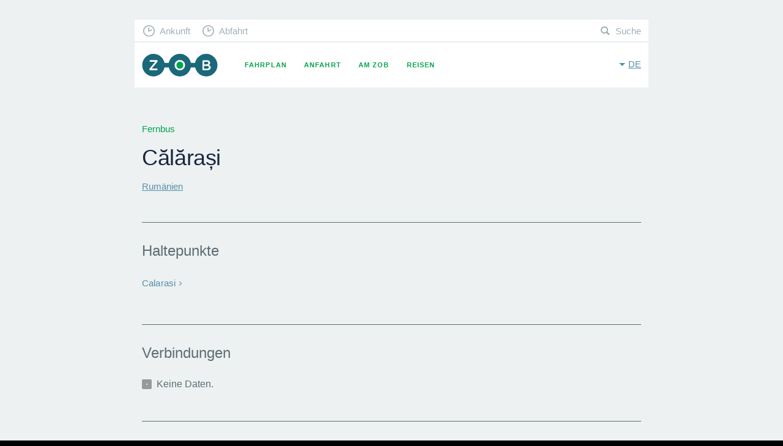

--- FILE ---
content_type: text/html; charset=UTF-8
request_url: https://www.muenchen-zob.de/de/cities/943
body_size: 2899
content:
<!DOCTYPE html>
<html class="fonts-loaded no-js" data-base-url="https://www.muenchen-zob.de/">
<head prefix="og: http://ogp.me/ns# fb: http://ogp.me/ns/fb# website: http://ogp.me/ns/website#">
<meta charset="utf-8" />
<meta name="viewport" content="width=device-width, initial-scale=1, maximum-scale=1, user-scalable=no" />
<meta http-equiv="X-UA-Compatible" content="IE=Edge,chrome=1" />

	<meta property="og:title" content="Fernbus Călărași •‒•‒• ZOB" data-pjax="true" />
<meta name="DC.title" content="Fernbus Călărași •‒•‒• ZOB" data-pjax="true" />
<meta name="title" content="Fernbus Călărași •‒•‒• ZOB" data-pjax="true" />
<meta name="description" content="" data-pjax="true" />

<link rel="alternate" href="https://www.muenchen-zob.de/de/cities/943" hreflang="de" data-pjax="true" />
<link rel="alternate" href="https://www.muenchen-zob.de/en/cities/943" hreflang="en" data-pjax="true" />
<meta property="og:site_name" content="ZOB München" />
<meta property="og:image" content="https://www.muenchen-zob.de/opengraph-icon-200x200.png" />
<link href="https://www.muenchen-zob.de/favicon.ico" rel="shortcut icon" type="image/ico" /><link rel="apple-touch-icon" href="https://www.muenchen-zob.de/apple-touch-icon-180x180.png" sizes="180x180" />
<script type="application/ld+json">
{
	"@context": "http://schema.org",
	"@type": "Organization",
	"url": "https://www.muenchen-zob.de/",
	"logo": "https://www.muenchen-zob.de/opengraph-icon-200x200.png",
	"potentialAction": {
		"@type": "SearchAction",
		"target": "https://www.muenchen-zob.de/de/search?q={search_term_string}",
		"query-input": "required name=search_term_string"
	}
}
</script>
<title>	Fernbus Călărași •‒•‒• ZOB</title>

<!--[if lt IE 9]>
<script src="//ie7-js.googlecode.com/svn/version/2.1(beta4)/IE9.js"></script>
<script src="//html5shiv.googlecode.com/svn/trunk/html5.js"></script>
<script src="https://www.muenchen-zob.de/assets/libs/respond/respond.min.js"></script>
<![endif]-->


<link type="text/css" rel="stylesheet" href="https://www.muenchen-zob.de/assets/cache/174480696235feda734849dc5b1e83843f062e9ca8.css" media="screen" />

</head>
<body itemscope itemtype="http://schema.org/WebPage">

<div id="pjax_container">
	<div id="cities-show" class="theme--grey" lang="de" xml:lang="de">

	<div id="header">
		<header class="row">
	<div class="small-12 column">

		<a href="https://www.muenchen-zob.de/de" class="brand _fc _pj">ZOB München</a>
		<button class="toggle-menu" data-toggle="nav-primary">Menu</button>
		<button class="toggle-language" data-toggle="language-switch">de</button>

		<nav id="nav-primary">
			<ul>
				<li class="timetable "><a href="https://www.muenchen-zob.de/de/connections" class="_fc _pj">Fahrplan</a></li>
<li class="directions "><a href="https://www.muenchen-zob.de/de/directions" class="_fc _pj">Anfahrt</a></li>
<li class="places "><a href="https://www.muenchen-zob.de/de/places" class="_fc _pj">Am ZOB</a></li>
<li class="connections "><a href="https://www.muenchen-zob.de/de/countries" class="_fc _pj">Reisen</a></li>
			</ul>
		</nav>

		<nav id="nav-secondary">
			<ul>
				<li class="arrivals"><a href="https://www.muenchen-zob.de/de/connections#arrivals" class="_fc _pj">Ankunft</a></li>
				<li class="departures"><a href="https://www.muenchen-zob.de/de/connections#departures" class="_fc _pj">Abfahrt</a></li>
				<li class="search"><a href="https://www.muenchen-zob.de/de/search" class="_fc _pj">Suche</a></li>
			</ul>
		</nav>

		<nav id="language-switch">
			<ul>
							<li class="on"><a href="https://www.muenchen-zob.de/de/cities/943" class="_fc _pj" rel="alternate" hreflang="de">Deutsch</a></li>
							<li class=""><a href="https://www.muenchen-zob.de/en/cities/943" class="_fc _pj" rel="alternate" hreflang="de">English</a></li>
						</ul>
		</nav>

	</div>
</header>		<div id="stage">
					</div>
	</div>

	<div id="content">
		



<div class="row">
	<div class="small-12 column">

		<h5 class="_h4 _margin--bottom">Fernbus</h5>
		<h1 class="_h1">
			Călărași					</h1>
		<h2 class="_h5 _margin--top"><a href="https://www.muenchen-zob.de/de/countries/24" class="_fc _pj">Rumänien</a></h2>

		<hr class="_margin--top--3 _margin--bottom--2" />

		<h3 class="_h6 _margin--bottom">Haltepunkte</h3>

	
		<ul class="lnks lnks--cols lnks--cols--wide">
					<li data-id="2191" data-lat="44.203416" data-lon="27.314968">
								<a href="https://www.muenchen-zob.de/de/stops/2191" class="lnks__caption">Calarasi</a>			</li>
				</ul>

	
	</div>
</div>

<div class="row">
	<div class="small-12 column">

		<hr class="_margin--top--3 _margin--bottom--2" />

	
		<h3 class="_h6 _margin--bottom">Verbindungen</h3>
		<p class="fdbck notice">Keine Daten.</p>

	
		<hr class="_margin--top--3 _margin--bottom--4" />

		<div class="row">
			<div class="small-12 medium-7 large-6 column end">

				<h3 class="_h5 _margin--bottom">
					Călărași, România				</h3>

				
			</div>
		</div>

		
		
		<table class="tbl tbl--mini tbl--horizontal _margin--top--2">
		<tbody>
			<tr>
				<th>Alternative Namen</th>
				<td>Călărași, Kelerašis, Кэлэраши</td>
			</tr>
			<tr>
				<th>Postleitzahl</th>
				<td>&mdash;</td>
			</tr>
		</tbody>
		</table>

	</div>
</div>
	</div>

		<ol vocab="http://schema.org/" typeof="BreadcrumbList" id="breadcrumb"><li property="itemListElement" typeof="ListItem">
				<a property="item" typeof="WebPage" href="https://www.muenchen-zob.de/de" class="_fc _pj">
					<span property="name">ZOB</span>
				</a>
				<meta property="position" content="1">
			</li><li property="itemListElement" typeof="ListItem">
				<a property="item" typeof="WebPage" href="https://www.muenchen-zob.de/de/countries" class="_fc _pj">
					<span property="name">Reisen</span>
				</a>
				<meta property="position" content="2">
			</li><li property="itemListElement" typeof="ListItem">
				<a property="item" typeof="WebPage" href="https://www.muenchen-zob.de/de/countries/24" class="_fc _pj">
					<span property="name">Rumänien</span>
				</a>
				<meta property="position" content="3">
			</li><li property="itemListElement" typeof="ListItem">
				<a property="item" typeof="WebPage" href="https://www.muenchen-zob.de/de/cities/943" class="_fc _pj">
					<span property="name">Călărași</span>
				</a>
				<meta property="position" content="4">
			</li></ol>	<footer id="footer">
	<div class="row">
		<div class="small-12 column">

			<div class="top-destinations">
				<h5 class="_h4 _margin--top--2">Beliebte Ziele</h5>
				<ul>
						<li>
		<a href="https://www.muenchen-zob.de/de/cities/62" class="_fc _pj">Istanbul</a>	</li>
	<li>
		<a href="https://www.muenchen-zob.de/de/cities/81" class="_fc _pj">London</a>	</li>
	<li>
		<a href="https://www.muenchen-zob.de/de/cities/1589" class="_fc _pj">New York</a>	</li>
	<li>
		<a href="https://www.muenchen-zob.de/de/cities/14" class="_fc _pj">Berlin</a>	</li>
	<li>
		<a href="https://www.muenchen-zob.de/de/cities/989" class="_fc _pj">Madrid</a>	</li>
	<li>
		<a href="https://www.muenchen-zob.de/de/cities/109" class="_fc _pj">Rom</a>	</li>
	<li>
		<a href="https://www.muenchen-zob.de/de/cities/853" class="_fc _pj">Київ</a>	</li>
	<li>
		<a href="https://www.muenchen-zob.de/de/cities/97" class="_fc _pj">Paris</a>	</li>
	<li>
		<a href="https://www.muenchen-zob.de/de/cities/846" class="_fc _pj">Bukarest</a>	</li>
	<li>
		<a href="https://www.muenchen-zob.de/de/cities/146" class="_fc _pj">Wien</a>	</li>
	<li>
		<a href="https://www.muenchen-zob.de/de/cities/52" class="_fc _pj">Hamburg</a>	</li>
	<li>
		<a href="https://www.muenchen-zob.de/de/cities/24" class="_fc _pj">Budapest</a>	</li>
	<li>
		<a href="https://www.muenchen-zob.de/de/cities/535" class="_fc _pj">Warschau</a>	</li>
	<li>
		<a href="https://www.muenchen-zob.de/de/cities/196" class="_fc _pj">Barcelona</a>	</li>
	<li>
		<a href="https://www.muenchen-zob.de/de/cities/38" class="_fc _pj">München</a>	</li>
	<li>
		<a href="https://www.muenchen-zob.de/de/cities/307" class="_fc _pj">Mailand</a>	</li>
	<li>
		<a href="https://www.muenchen-zob.de/de/cities/86" class="_fc _pj">Minsk</a>	</li>
	<li>
		<a href="https://www.muenchen-zob.de/de/cities/418" class="_fc _pj">Prag</a>	</li>
	<li>
		<a href="https://www.muenchen-zob.de/de/cities/1249" class="_fc _pj">San Francisco</a>	</li>
	<li>
		<a href="https://www.muenchen-zob.de/de/cities/1264" class="_fc _pj">Fès ⴼⴰⵙ فاس</a>	</li>
				</ul>
				<a href="https://www.muenchen-zob.de/de/countries" class="btn">alles zeigen</a>			</div>

			<nav>
				<ul>
					<li class="contact "><a href="https://www.muenchen-zob.de/de/contact" class="_fc _pj">Kontakt</a></li>
					<li class="tos "><a href="https://www.muenchen-zob.de/de/privacy" class="_fc _pj">Datenschutz</a></li>
					<li class="imprint "><a href="https://www.muenchen-zob.de/de/imprint" class="_fc _pj">Impressum</a></li>
				</ul>
			</nav>

		</div>
	</div>
</footer>
</div>

<script>
cookiebar_options = {	message: 'Diese Webseite verwendet Cookies, um Ihre Nutzererfahrung auf dieser Seite zu optimieren.', 
						acceptButton: true,
						acceptText: 'Ok',
						policyButton: true,
						policyText: 'Datenschutz',
						policyURL: 'https://www.muenchen-zob.de/de/privacy'};
</script>
<!-- Time: 0.0022 / Mem: 0.38MB -->    <!-- Piwik -->
<script type="text/javascript">
  var _paq = _paq || [];
  _paq.push(['disableCookies']);
  _paq.push(['trackPageView']);
  _paq.push(['enableLinkTracking']);
  (function() {
    var u="//www.muenchen-zob.de/piwik/";
    _paq.push(['setTrackerUrl', u+'piwik.php']);
    _paq.push(['setSiteId', '1']);
    var d=document, g=d.createElement('script'), s=d.getElementsByTagName('script')[0];
    g.type='text/javascript'; g.async=true; g.defer=true; g.src=u+'piwik.js'; s.parentNode.insertBefore(g,s);
  })();
</script>
<noscript><p><img src="//www.muenchen-zob.de/piwik/piwik.php?idsite=1" style="border:0;" alt="" /></p></noscript>
<!-- End Piwik Code --></div>

<script src="https://www.muenchen-zob.de/assets/libs/jquery/jquery-2.1.1.min.js"></script>
<script type="text/javascript" src="https://www.muenchen-zob.de/assets/cache/174480696298db21ca9a3280feea7af25bc8ab1ddc.js" charset="UTF-8"></script>

</body>
</html>


--- FILE ---
content_type: image/svg+xml
request_url: https://www.muenchen-zob.de/assets/img/frontend/icon_search_01.svg
body_size: 331
content:
<svg xmlns="http://www.w3.org/2000/svg" xmlns:xlink="http://www.w3.org/1999/xlink" version="1.1" x="0px" y="0px" viewBox="20 20 60 60" enable-background="new 20 20 60 60" xml:space="preserve"><g><g><g><g><path style="fill:#9fb1b9" d="M69.902,72.704L58.967,61.769c-2.997,1.961-6.579,3.111-10.444,3.111c-10.539,0-19.062-8.542-19.062-19.081      c0-10.519,8.522-19.061,19.062-19.061c10.521,0,19.06,8.542,19.06,19.061c0,3.679-1.036,7.107-2.828,10.011l11.013,11.011      c0.583,0.567,0.094,1.981-1.076,3.148l-1.64,1.644C71.882,72.78,70.468,73.269,69.902,72.704z M61.249,45.799      c0-7.033-5.695-12.727-12.727-12.727c-7.033,0-12.745,5.694-12.745,12.727c0,7.033,5.712,12.745,12.745,12.745      C55.554,58.544,61.249,52.833,61.249,45.799z"></path></g></g></g></g></svg>

--- FILE ---
content_type: image/svg+xml
request_url: https://www.muenchen-zob.de/assets/img/frontend/icon_clock.svg
body_size: 304
content:
<?xml version="1.0" encoding="utf-8"?>
<svg version="1.2" baseProfile="tiny" id="Ebene_1" xmlns="http://www.w3.org/2000/svg" xmlns:xlink="http://www.w3.org/1999/xlink"
	 x="0px" y="0px" viewBox="0 0 30.7 31.1" xml:space="preserve">
<path style="fill:#9fb1b9" d="M15.3,17.6l7.8-3.8c1.1-0.5,0.4-2.2-0.8-1.6l-6.6,2.9V7.4c0-1.3-1.9-1.2-1.9,0v9.4C13.9,17.4,14.6,17.9,15.3,17.6L15.3,17.6
	z"/>
<path style="fill:#9fb1b9" d="M15.4,15.8"/>
<path style="fill:#9fb1b9" d="M15.4,0.5C6.9,0.4,0,7.3,0,15.8c0,8.5,6.9,15.3,15.4,15.3c8.5,0,15.3-6.8,15.3-15.3C30.7,7.3,23.8,0.4,15.4,0.5z M15.4,28.5
	c-7,0-12.8-5.7-12.7-12.7c0-7,5.7-12.7,12.7-12.7c7,0,12.7,5.7,12.7,12.7C28.1,22.8,22.4,28.5,15.4,28.5z"/>
<path style="fill:#9fb1b9" d="M15.4,15.8"/>
<path style="fill:#9fb1b9" d="M15.3,17.6l7.8-3.8c1.1-0.5,0.4-2.2-0.8-1.6l-6.6,2.9V7.4c0-1.3-1.9-1.2-1.9,0v9.4C13.9,17.4,14.6,17.9,15.3,17.6L15.3,17.6
	z"/>
</svg>
